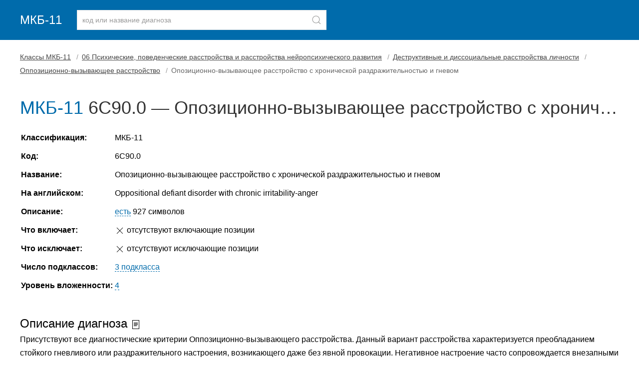

--- FILE ---
content_type: text/html
request_url: https://mkb11.online/106164
body_size: 2752
content:
<!doctype html> <html lang="ru"> <head> <meta charset="utf-8"> <meta name="viewport" content="width=device-width, initial-scale=1"> <title>Код диагноза 6C90.0 — Опозиционно-вызывающее расстройство с хронической раздражительностью и гневом</title> <meta name="description" content="Расшифровка кода 6C90.0 по справочнику МКБ-11, описание, уточняющие заболевания. Болезнь «Опозиционно-вызывающее расстройство с хронической раздражительностью и гневом»."> <link rel="stylesheet" href="/assets/uikit/css/uikit.min.css"> <link rel="stylesheet" href="/assets/css/main.min.css"> <link rel="apple-touch-icon" sizes="180x180" href="/apple-touch-icon.png"> <link rel="icon" type="image/png" sizes="32x32" href="/favicon-32x32.png"> <link rel="icon" type="image/png" sizes="16x16" href="/favicon-16x16.png"> <link rel="manifest" href="/site.webmanifest"> <link rel="mask-icon" href="/safari-pinned-tab.svg" color="#5bbad5"> <meta name="msapplication-TileColor" content="#2d89ef"> <meta name="theme-color" content="#ffffff"> <meta name="yandex-verification" content="b427af9404a8923a"> <meta name="google-site-verification" content="i2T1x05fXhTw3OA78FI78TGePE_ain_jqm5vQx0dXz8"> </head> <body> <header> <div class="uk-container"> <nav class="uk-navbar-container uk-margin uk-navbar-transparent" uk-navbar> <div class="uk-navbar-left"> <a class="uk-navbar-item uk-logo uk-padding-remove-left" href="/">МКБ-11</a> <div class="uk-navbar-item"> <form method="post" id="frmSearch" class="uk-grid-small" uk-grid> <div class="uk-inline uk-width-1-1"> <button class="uk-form-icon uk-form-icon-flip" id="btnSearch" uk-icon="icon: search" aria-label="Найти"></button> <input class="uk-input uk-form-width-large" type="text" placeholder="код или название диагноза" id="keysearch" name="keysearch" maxlength="25" minlength="3"> </div> </form> </div> </div> </nav></div> </header> <div class="uk-container uk-margin-bottom uk-margin-top"><article class="uk-article"> <ul class="uk-breadcrumb"> <li><a href="/">Классы МКБ-11</a></li> <li><a href="/105298">06 Психические, поведенческие расстройства и расстройства нейропсихического развития</a></li> <li><a href="/106162">Деструктивные и диссоциальные расстройства личности</a></li> <li><a href="/106163">Оппозиционно-вызывающее расстройство</a></li> <li><span>Опозиционно-вызывающее расстройство с хронической раздражительностью и гневом</span></li> </ul> <h1 class="uk-article-title code-label"><span class="uk-text-info">МКБ-11</span> 6C90.0 &mdash; Опозиционно-вызывающее расстройство с хронической раздражительностью и гневом </h1> <table class="uk-table uk-table-responsive uk-table-micro" id="tableCodeInfo"> <tbody> <tr> <td class="uk-text-bold">Классификация:</td> <td>МКБ-11</td> </tr> <tr> <td class="uk-text-bold">Код:</td> <td>6C90.0</td> </tr> <tr> <td class="uk-text-bold">Название:</td> <td>Опозиционно-вызывающее расстройство с хронической раздражительностью и гневом</td> </tr> <tr> <td class="uk-text-bold">На английском:</td> <td>Oppositional defiant disorder with chronic irritability-anger</td> </tr> <tr> <td class="uk-text-bold">Описание:</td> <td><a href="#description" class="anchor">есть</a> 927 символов</td> </tr> <tr> <td class="uk-text-bold">Что включает:</td> <td><span uk-icon="icon: close"></span> отсутствуют включающие позиции</td> </tr> <tr> <td class="uk-text-bold">Что исключает:</td> <td><span uk-icon="icon: close"></span> отсутствуют исключающие позиции</td> </tr> <tr> <td class="uk-text-bold">Число подклассов:</td> <td><a href="#subitems" class="anchor">3 подкласса</a></td> </tr> <tr> <td class="uk-text-bold">Уровень вложенности:</td> <td><a href="#level" class="anchor">4</a></td> </tr> </tbody> </table><div id="description" class="uk-text-large uk-margin-medium-top">Описание диагноза <span uk-icon="icon:file-text"></span></div> <p class="uk-margin-remove-top">Присутствуют все диагностические критерии Оппозиционно-вызывающего расстройства. Данный вариант расстройства характеризуется преобладанием стойкого гневливого или раздражительного настроения, возникающего даже без явной провокации. Негативное настроение часто сопровождается внезапными вспышками гнева, которые по интенсивности или продолжительности не соответствуют интенсивности или продолжительности провоцирующего фактора. Хронические раздражительность и гнев характерны для поведения человека и проявляются в самых различных сферах функционирования (напр., дома, в школе, в социальных отношениях) и не ограничиваются взаимодействием со своими родителями или опекунами. Такая форма хронической раздражительности и гнева не ограничивается случайными эпизодами (напр., типичными для определенного возрастного этапа) или отдельными периодами (напр., раздражительное настроение во время маниакальных или депрессивных эпизодов).</p><div id="subitems" class="uk-text-large uk-margin-medium-top">Уточняющие диагнозы <span uk-icon="icon:thumbnails"></span></div> <p>Диагноз с кодом 6C90.0 содержит 3 уточняющих диагноза:</p> <ol class="list-codes"> <li> <span>6C90.00 &mdash; </span><a href="/106165">Оппозиционно-вызывающее расстройство с хронической раздражительностью и гневом и дефицитом просоциальных эмоций</a></li> <li> <span>6C90.01 &mdash; </span><a href="/106166">Оппозиционно-вызывающее расстройство с хронической раздражительностью и гневом, с сохранностью просоциальных эмоций</a></li> <li> <span>6C90.0Z &mdash; </span><a href="/106167">Опозиционно-вызывающее расстройство с хронической раздражительностью и гневом, неуточненное</a></li> </ol> <div id="level" class="uk-text-large uk-margin-medium-top">Родительские записи (иерархия в классификации) <span uk-icon="icon:social"></span></div> <p><span uk-icon="icon: album"></span> <a href="/">Классы МКБ-11</a> <br><span style="margin-left:10px;" uk-icon="icon: folder"></span> <a href="/105298"> 06 Психические, поведенческие расстройства и расстройства нейропсихического развития </a> <br><span style="margin-left:20px;" uk-icon="icon: folder"></span> <a href="/106162"> Деструктивные и диссоциальные расстройства личности </a> <br><span style="margin-left:30px;" uk-icon="icon: folder"></span>	6C90 &mdash; <a href="/106163"> Оппозиционно-вызывающее расстройство </a> <br><span style="margin-left:40px" uk-icon="icon: file-text"></span>	6C90.0 &mdash;	Опозиционно-вызывающее расстройство с хронической раздражительностью и гневом </p> <button class="uk-button uk-button-small uk-button-primary uk-bg-info btnPrint"><span uk-icon="print"></span> Печатать</button> </article> </div> <footer> <div class="uk-container"> <p>	МКБ-11 для ведения статистики смертности и заболеваемости. Глобальный стандарт для диагностической информации о здоровье.<br>	Официальный источник данных: Всемирная организация здравоохранения (ВОЗ), сайт https://icd.who.int/ru. Версия: 01/2023.<br><br>	mkb11.online — международная классификация болезней 11-го пересмотра. Онлайн-версия с поиском болезней по коду и расшифровкой. </p> </div> </footer> <div id="search-results-modal-container" class="uk-modal-container" uk-modal> <div class="uk-modal-dialog uk-modal-body"> <button class="uk-modal-close-default" type="button" uk-close></button> <h2 class="uk-modal-title">Результаты поиска</h2> <div id="search-results-block"></div> <p class="uk-text-right"> <button class="uk-button uk-button-primary uk-modal-close" type="button">OK</button> </p> </div> </div> <a href="#" uk-scroll id="btn-back-to-top"><span uk-icon="icon: arrow-up;ratio:2"></span></a> <script src="/assets/uikit/js/uikit.min.js"></script> <script src="/assets/uikit/js/uikit-icons.min.js"></script> <script src="/assets/js/jquery.min.js"></script> <script src="/assets/js/main.js"></script> <link rel="stylesheet" href="/assets/css/scroll2top.min.css"> <script src="/assets/js/scroll2top.js"></script> <script src="/assets/js/metrika.js"></script> <noscript><div><img src="https://mc.yandex.ru/watch/84103594" style="position:absolute; left:-9999px;" alt=""></div></noscript> </body> </html> 